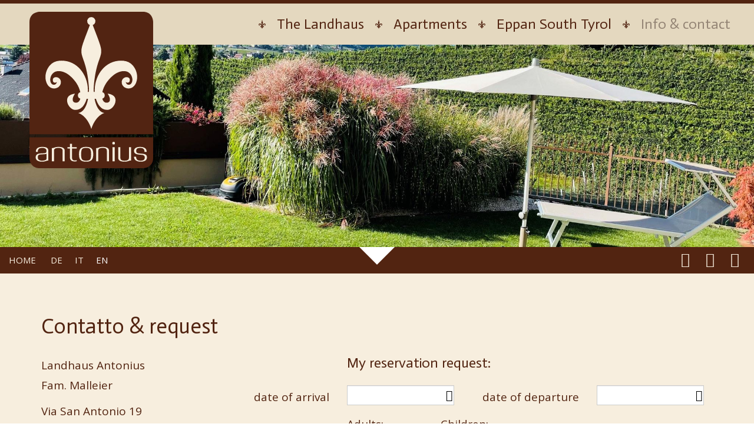

--- FILE ---
content_type: text/html; charset=utf-8
request_url: https://www.antonius.bz.it/en/info-contact/request
body_size: 4240
content:
<!doctype html>
<html class=" en i-16 tpl-request-request-tourism " lang="en"><head>
	<title>Contatto & request - Info & contact - Landhaus Antonius</title>
	<base href="https://www.antonius.bz.it/"  /><meta http-equiv="content-language" content="en"/><meta http-equiv="Content-Type" content="text/html;charset=utf-8"/><meta name="viewport" content="width=device-width, initial-scale=1.0"/><link href="cache/css-78073b7251af7b7c68e227f96b7622cd.css" rel="stylesheet" type="text/css" media="all"/><link href="//fonts.googleapis.com/css?family=Actor:400|Open+Sans:400,500,300,700,600" rel="stylesheet" type="text/css" /></head>
<body>

<div class="page">
    <span class="w-mobile">
    <div class="visible-xs visible-sm">
    <div class="top-mobile">
        <a href="javascript:void(0)" class="open-nav" data-advcnt-target="main-nav"><i class="fa fa-bars"></i></a>
        <div class="clear"></div>
        <a href="https://www.antonius.bz.it/en" class="logo-mobile">
            <img src="img/struct/logo.svg"  alt=""/>        </a>
    </div>
    <div data-advcnt="main-nav"  class="adv-cnt-1">
        <div class="up">
            <a href="javascript:void(0)" class="btn-my open-nav" data-advcnt-target="main-nav"><i class="fa fa-times"></i> </a>
        </div>
        <div class="cnt">
            <ul class="mobile-nav"><li  class="i19 first li" ><a href="https://www.antonius.bz.it/en/the-landhaus"  class="i19 first"  ><span class="name">The Landhaus</span></a></li><li  class="i20 li" ><a href="https://www.antonius.bz.it/en/apartments"  class="i20"  ><span class="name">Apartments</span></a></li><li  class="i28 li" ><a href="https://www.antonius.bz.it/en/eppan-south-tyrol"  class="i28"  ><span class="name">Eppan South Tyrol</span></a></li><li  class="on active i4 last li" ><a href="https://www.antonius.bz.it/en/info-contact"  class="on active i4 last"  ><span class="name">Info & contact</span></a><ul class=" animated fadeInDown"><li  class="i2 first li" ><a href="https://www.antonius.bz.it/en/info-contact/prices"  class="i2 first"  ><span class="name">Prices</span></a></li><li  class="on active i16 last li" ><a href="https://www.antonius.bz.it/en/info-contact/request"  class="on active i16 last"  ><span class="name">Request</span></a></li></ul></li></ul>                            <ul class="mobile-nav"></ul>                        
<ul class="lng">
			<li ><a href="https://www.antonius.bz.it/de/info-kontakt/anfrage" >
				<span class="short">De</span>
				<span class="long">Deutsch</span>
		</a>
									<span class="spc"> | </span>
				
		
		</li>
			<li ><a href="https://www.antonius.bz.it/it/info-contatto/richiesta" >
				<span class="short">It</span>
				<span class="long">Italiano</span>
		</a>
									<span class="spc"> | </span>
				
		
		</li>
			<li class="on active"><a href="https://www.antonius.bz.it/en/info-contact/request" class="on active">
				<span class="short">En</span>
				<span class="long">English</span>
		</a>
				
		
		</li>
	</ul>        </div>
    </div>
    <div data-advcnt="lng-nav" class="adv-cnt-1 adv-cnt-right">
        <div class="up">
            <a href="javascript:void(0)" class="btn-my open-nav" data-advcnt-target="lng-nav"><i class="fa fa-times"></i> </a>
        </div>
        <div class="cnt">
            
<ul class="lng">
			<li ><a href="https://www.antonius.bz.it/de/info-kontakt/anfrage" >
				<span class="short">De</span>
				<span class="long">Deutsch</span>
		</a>
									<span class="spc"> | </span>
				
		
		</li>
			<li ><a href="https://www.antonius.bz.it/it/info-contatto/richiesta" >
				<span class="short">It</span>
				<span class="long">Italiano</span>
		</a>
									<span class="spc"> | </span>
				
		
		</li>
			<li class="on active"><a href="https://www.antonius.bz.it/en/info-contact/request" class="on active">
				<span class="short">En</span>
				<span class="long">English</span>
		</a>
				
		
		</li>
	</ul>        </div>
    </div>
</div>
</span>

<div class="page-wrap-main">


<div class="hidden-xs hidden-sm">
<div class="top-holder" data-holder="top"></div>
<div class="top-wrap">
<div class="top" data-holder-target="top"><div class="top-inner-wrap">
    <div class="container">
        <span class="w-logo">
    <a href="https://www.antonius.bz.it/en" class="logo">
    <img src="img/struct/logo.svg"  alt=""/></a></span>

        <div class="main-nav-box">
            <ul class="main-nav nav"><li  class="i19 first li" ><a href="https://www.antonius.bz.it/en/the-landhaus"  class="i19 first"  ><span class="name">The Landhaus</span></a></li><li  class="i20 li" ><a href="https://www.antonius.bz.it/en/apartments"  class="i20"  ><span class="name">Apartments</span></a></li><li  class="i28 li" ><a href="https://www.antonius.bz.it/en/eppan-south-tyrol"  class="i28"  ><span class="name">Eppan South Tyrol</span></a></li><li  class="on active i4 last dropdown  li" ><a href="https://www.antonius.bz.it/en/info-contact"  class="on active i4 last dropdown-toggle"  ><span class="name">Info & contact</span></a><ul class="dropdown-menu animated fadeInDown"><li  class="i2 first li" ><a href="https://www.antonius.bz.it/en/info-contact/prices"  class="i2 first"  ><span class="name">Prices</span></a></li><li  class="on active i16 last li" ><a href="https://www.antonius.bz.it/en/info-contact/request"  class="on active i16 last"  ><span class="name">Request</span></a></li></ul></li></ul>        </div>
    </div>
</div></div>
</div>
    </div>



    <div class="header-wrap">
        <div class="header-cnt">
            <span class="w-header">
    <div class="mmedia-wrap mobile-off">
    <div class=""
         data-swiper-slides-per-view = 1
         data-swiper-autoplay = 5000
         data-swiper-speed = 600
         data-swiper-loop = true
         data-swiper-effect = "fade"


        >

        
        <div class="mmedia swiper-wrapper                    "         >

            
                <div class="item swiper-slide  ">
                                    <img src="cache/tpl-mymizu-img-trans-2200c-800c.png" width="2200" height="800"  class="img-responsive item-img" style="background-image:url(cache/img-img-5101-2200c-800c.jpeg)" alt=""/>                
                                <span class="overlay"></span>
                            </div>

            

        </div>
    </div>


</div>

</span>
<span class="w-header1">
    <div class="mmedia-wrap mobile-on">
    <div class=""
         data-swiper-slides-per-view = 1
         data-swiper-autoplay = 5000
         data-swiper-speed = 600
         data-swiper-loop = true
         data-swiper-effect = "fade"


        >

        
        <div class="mmedia swiper-wrapper                    "         >

            
                <div class="item swiper-slide  ">
                                    <img src="cache/tpl-mymizu-img-trans-2200c-800c.png" width="2200" height="800"  class="img-responsive item-img" style="background-image:url(cache/img-img-5101-2200c-800c.jpeg)" alt=""/>                
                                <span class="overlay"></span>
                            </div>

            

        </div>
    </div>


</div>

</span>

            <div class="header-bottom">
                <div class="col-md-4 col1">
                    <a href="https://www.antonius.bz.it/en" class="home">Home</a>
                    <span class="w-lng">
    <div class="desktop-lng">
    
<ul class="lng">
			<li ><a href="https://www.antonius.bz.it/de/info-kontakt/anfrage" >
				<span class="short">De</span>
				<span class="long">Deutsch</span>
		</a>
									<span class="spc"> | </span>
				
		
		</li>
			<li ><a href="https://www.antonius.bz.it/it/info-contatto/richiesta" >
				<span class="short">It</span>
				<span class="long">Italiano</span>
		</a>
									<span class="spc"> | </span>
				
		
		</li>
			<li class="on active"><a href="https://www.antonius.bz.it/en/info-contact/request" class="on active">
				<span class="short">En</span>
				<span class="long">English</span>
		</a>
				
		
		</li>
	</ul></div></span>

                </div>
                <div class="col-md-4 col2">
                    <div class="mmedia-down-wrap">
                        <a href="#" class="mmedia-down on-down"></a>
                    </div>
                </div>
                <div class="col-md-4 col3">
                    <span class="w-social">
    <span class="social-media-links">
	            				<a href="https://www.instagram.com/landhausantonius" target="_blank"  class="icon"><i class="fab fa-instagram"></i>

                </a>
				
	            				<a href="https://www.facebook.com/landhaus.antonius/" target="_blank"  class="icon"><i class="fab fa-facebook"></i>

                </a>
				
	            				<a href="tel:+39 339 872 82 64" target="_blank"  class="icon"><i class="fa fa-phone"></i>

                </a>
				
	</span>

</span>

                </div>
            </div>
        </div>
    </div>

    <span class="w-clock">
    


<div class="rolex-retailer-clock"></div>


</span>




    <span class="w-content">
    
<div class="middle ">
    <div class="content">
        
<div class="tpl tpl-request">



	<div class="container">
        <h1 >Contatto & request</h1>
		<div class="row">

			<div class="col-sm-3 col1"  >

									<div class="txt txt1 clear"><p><span class="w-footer">Landhaus Antonius</span><br />
Fam. Malleier</p>

<p>Via San Antonio 19<br />
I-39057 Appiano(BZ)<br />
<br />
Tel: +39 339 872 82 64<br />
<a href="mailto:info@antonius.bz.it">info@antonius.bz.it</a></p>
</div>
							</div>


            <div class="col-sm-9 col2"  >
        				<div class="mailform ">
					
																<form action="https://www.antonius.bz.it/en/info-contact/request" class="form-horizontal" role="form">
							<input type="hidden" name="formSend" value="1"/>
																						<legend>Please note that all are required fields marked with *</legend>
							
							<div class=" col-xs-12 "><div class="form-group el-text"><label for="website-url" class="col-sm-3 control-label">Website</label><div class="col-sm-9"><input type="text" name="website-url" id="website-url" value=""  class="form-control"/></div></div></div> <div class=" col-xs-12 "><div class="form-group el-title"><label for="meine-reservierungsanfrage" class="col-sm-3 control-label">&nbsp;</label><div class="col-sm-9"><h3>My reservation request:</h3></div></div></div> <div class="col-sm-6 col-xs-12 "><div class="form-group el-day"><label for="dayfrom" class="col-sm-6 control-label">date of arrival</label><div class="col-sm-6"><label for="dayfrom" class="calendar">
                            <i class="fa fa-calendar" aria-hidden="true"></i>
                            </label><input type="text" name="dayfrom" id="dayfrom" value=""  class="form-control  datepicker "/></div></div></div> <div class="col-sm-6 col-xs-12 "><div class="form-group el-day"><label for="dayuntil" class="col-sm-6 control-label">date of departure</label><div class="col-sm-6"><label for="dayuntil" class="calendar">
                            <i class="fa fa-calendar" aria-hidden="true"></i>
                            </label><input type="text" name="dayuntil" id="dayuntil" value=""  class="form-control  datepicker "/></div></div></div> <div class=" col-xs-12 "><div class="form-group el-"><label for="d41d8" class="col-sm-3 control-label"></label><div class="col-sm-9"><div class="rooms"><div class="room-list"><div class="room-item row"><div class="col-sm-3">
                                            <label>Adults:</label>
                                            <select name="order[adults][]"  class="form-control erase"><option value="0" selected="selected">0</option><option value="1" >1</option><option value="2" >2</option><option value="3" >3</option><option value="4" >4</option><option value="5" >5</option><option value="6" >6</option></select>
                                        </div>
                                        <div class="col-sm-3">
                                            <label>Children:</label>
                                            <select name="order[kids][]"  class="form-control erase kids"><option value="0" selected="selected">0</option><option value="1" >1</option><option value="2" >2</option><option value="3" >3</option><option value="4" >4</option><option value="5" >5</option><option value="6" >6</option></select>
                                        </div>
                                        <div class="col-sm-5 ">
                                            <label class="kidsage-title control-label">Child age:</label>

                                            <div class="row">
                                            <div class="col-xs-4 col-sm-6 col-md-4 agekids-box "><input type="text" name="order[agekids1][]" value=""  class="form-control text-center erase kidsage"></div><div class="col-xs-4 col-sm-6 col-md-4 agekids-box "><input type="text" name="order[agekids2][]" value=""  class="form-control text-center erase kidsage"></div><div class="col-xs-4 col-sm-6 col-md-4 agekids-box "><input type="text" name="order[agekids3][]" value=""  class="form-control text-center erase kidsage"></div><div class="col-xs-4 col-sm-6 col-md-4 agekids-box "><input type="text" name="order[agekids4][]" value=""  class="form-control text-center erase kidsage"></div><div class="col-xs-4 col-sm-6 col-md-4 agekids-box "><input type="text" name="order[agekids5][]" value=""  class="form-control text-center erase kidsage"></div><div class="col-xs-4 col-sm-6 col-md-4 agekids-box "><input type="text" name="order[agekids6][]" value=""  class="form-control text-center erase kidsage"></div>    </div>
                                        </div>
                                        <div class="col-sm-1 full-width hidden-xs">
                                            <label>&nbsp;</label><br/>
                                            <a href="javascript:void(0)" class="btn btn-warning delete"><i class="fa fa-minus"></i></a>
                                        </div>
                                        <div class="clear spacer1"></div><div class="col-sm-6"><label>Type:</label><select name="order[roomtype][]"  class="form-control erase"><option value="name" ></option><option value="2276" >Deluxe Suite Maximus</option><option value="2274" >Landhaus Suite Marius</option><option value="2272" >Loft Suite Vitus</option></select></div><div class="col-sm-1 visible-xs">
                                            <div class="clear spacer1"></div>
                                            <a href="javascript:void(0)" class="btn btn-warning delete"><i class="fa fa-minus"></i></a>
                                        </div><div class="clear spacer2"></div></div></div><div class="clear"></div><a href="javascript:void(0)" class="btn btn-success add"><i class="fa fa-plus"></i></a> &nbsp;&nbsp;&nbsp;</div></div></div></div> <div class=" col-xs-12 "><div class="form-group el-textarea"><label for="weitere-angaben" class="col-sm-3 control-label">more details</label><div class="col-sm-9"><textarea cols="50" rows="5" name="weitere-angaben" id="weitere-angaben" class="form-control"></textarea></div></div></div> <div class=" col-xs-12 "><div class="form-group el-title"><label for="meine-persoenlichen-daten" class="col-sm-3 control-label">&nbsp;</label><div class="col-sm-9"><h3>My personal data:</h3></div></div></div> <div class="col-sm-6 col-xs-12 "><div class="form-group el-"><label for="vorname" class="col-sm-6 control-label">First name*</label><div class="col-sm-6"><input type="text" name="vorname" id="vorname" value=""  class="form-control"/></div></div></div> <div class="col-sm-6 col-xs-12 "><div class="form-group el-"><label for="nachname" class="col-sm-6 control-label">Surname*</label><div class="col-sm-6"><input type="text" name="nachname" id="nachname" value=""  class="form-control"/></div></div></div> <div class="col-sm-6 col-xs-12 "><div class="form-group el-"><label for="stra-e-nr" class="col-sm-6 control-label">Street</label><div class="col-sm-6"><input type="text" name="stra-e-nr" id="stra-e-nr" value=""  class="form-control"/></div></div></div> <div class="col-sm-6 col-xs-12 "><div class="form-group el-"><label for="plz-ort" class="col-sm-6 control-label">ZIP/City</label><div class="col-sm-6"><input type="text" name="plz-ort" id="plz-ort" value=""  class="form-control"/></div></div></div> <div class="col-sm-6 col-xs-12 "><div class="form-group el-"><label for="land" class="col-sm-6 control-label">Country</label><div class="col-sm-6"><input type="text" name="land" id="land" value=""  class="form-control"/></div></div></div> <div class="col-sm-6 col-xs-12 "><div class="form-group el-spacer"><label for="d41d8x" class="col-sm-6 control-label">&nbsp;</label><div class="col-sm-6"><input class="form-control" style="visibility:hidden;"/></div></div></div> <div class="col-sm-6 col-xs-12 "><div class="form-group el-"><label for="telefon" class="col-sm-6 control-label">Tel.*</label><div class="col-sm-6"><input type="text" name="telefon" id="telefon" value=""  class="form-control"/></div></div></div> <div class="col-sm-6 col-xs-12 "><div class="form-group el-"><label for="fax" class="col-sm-6 control-label">Fax</label><div class="col-sm-6"><input type="text" name="fax" id="fax" value=""  class="form-control"/></div></div></div> <div class=" col-xs-12 "><div class="form-group el-"><label for="e-mail" class="col-sm-3 control-label">E-Mail*</label><div class="col-sm-9"><input type="email" name="e-mail" id="e-mail" value=""  class="form-control"/></div></div></div> <div class=" col-xs-12 "><div class="form-group el-textarea"><label for="ihre-mitteilung" class="col-sm-3 control-label">Do you have other desires or questions?</label><div class="col-sm-9"><textarea cols="50" rows="5" name="ihre-mitteilung" id="ihre-mitteilung" class="form-control"></textarea></div></div></div> <div class=" col-xs-12 "><div class="form-group el-caption"><label for="d41d8xx" class="col-sm-3 control-label">&nbsp;</label><div class="col-sm-9"><div class="form-control">Regarding Privacy (According to Art. 13 of the European Data Protection Regulation) we would like to point out that your data is processed in accordance with the European Data Protection Regulation.<br/>
                The data will be treated confidentially and will not be passed on to third parties. Information about the use and your rights can be found under - <a  href="img/privacy/data-protection.pdf" target="_blank" >Privacy Policy</a>.</div></div></div></div> <div class=" col-xs-12 "><div class="form-group el-privacyCheckbox"><label for="privacyCheckbox" class="col-sm-3 control-label">&nbsp;</label><div class="col-sm-9"><div class="form-control"><input  type="checkbox" name="privacyCheckbox" value="OK"  />  I confirm that I have read the <a  href="img/privacy/data-protection.pdf" target="_blank" >information provided regarding the protection of personal data</a> and agree that my personal data can be used for the relevant purposes.</div></div></div></div> <div class=" col-xs-12 "><div class="form-group el-submit"><label for="absenden" class="col-sm-3 control-label">&nbsp;</label><div class="col-sm-9"><button type="submit" name="send" class="submit pull-right btn btn-submit btn-lg">Send</button></div></div></div>

						</form>
										<div class="clear"></div>
									</div>
                			</div>
		</div>
        	</div>
</div>





    </div>
</div></span>



    <span class="w-map">
    </span>



    <div class="footer-wrap">
            <img src="https://www.antonius.bz.it/img/struct/hr.svg" class="hr"/>

            <span class="w-footer">
    
<div class="footer">


	<div class="container">
		<div class="row">

							<div class="col-md-3  col-1">
					<p><img alt="" src="https://www.antonius.bz.it/cache/img-struct-eppan-74-85.png" style="width: 74px; height: 85px;" /></p>
					<div class="clear visible-xs"><p>&nbsp;</p></div>
				</div>
							<div class=" col-md-6  col-2">
					<p>Landhaus Antonius - Fam. Malleier<br />
St. Antoniusweg 19 | 39057 Eppan | vat-nr. 02757490210</p>

<h3>T +39 339 872 82 64 <span class="txt-spacer">|</span> <a href="mailto:info@antonius.bz.it">info@antonius.bz.it</a></h3>
					<div class="clear visible-xs"><p>&nbsp;</p></div>
				</div>
							<div class=" col-md-3 col-3">
					<p><img alt="" class="suedtirol" src="https://www.antonius.bz.it/cache/img-struct-logo-suedtirol-159-85.png" style="width: 159px; height: 85px;" /></p>
					<div class="clear visible-xs"><p>&nbsp;</p></div>
				</div>
					</div>
		<div class="clear"></div>
	</div>
</div>

</span>



            <div class="footer-bottom ">
                <div class="container">
                    <div class="row">
                        <div class="col2 col-xs-12">
                            <span class="w-footerNav">
    <ul class="f-nav"><li  class="i7 first li" ><span class="spc">|</span><a href="https://www.antonius.bz.it/en/f/credits"  class="i7 first"  ><span class="name">Credits</span></a></li><li  class="i13 li" ><span class="spc">|</span><a href="https://www.antonius.bz.it/img/privacy/data-protection.pdf"  class="i13"  target="_blank"  ><span class="name">Data Protection</span></a></li><li  class="i8 last li" ><span class="spc">|</span><a href="https://www.antonius.bz.it/en/f/cookies"  class="i8 last"  ><span class="name">Cookies</span></a></li></ul></span>

                            <span class="w-txt">
    </span>

                        </div>
                    </div>
                </div>
            </div>

    </div>
</div>


</div>
<a href="#" class="on-top"><i class="fa fa-caret-up"></i></a>


<span class="responsive-version">
			<span class="visible-lg">lg</span>	
			<span class="visible-md">md</span>	
			<span class="visible-sm">sm</span>	
			<span class="visible-xs">xs</span>	
	</span>
<script type="text/javascript" src="cache/js-ed0bba2c128d92ed158dc0b97a45c762.js"></script><script type="text/javascript" src="//service.mizu.co/en/terms?s=alert&p=https%3A%2F%2Fwww.antonius.bz.it%2F&t=https%3A%2F%2Fwww.antonius.bz.it%2Fen%2Ff%2Fcookies&c%5Bg-mizu-default%5D=1&c%5Bmizu%5D=1"></script></body>
</html>


--- FILE ---
content_type: image/svg+xml
request_url: https://www.antonius.bz.it/img/struct/hr.svg
body_size: 962
content:
<svg xmlns="http://www.w3.org/2000/svg" width="4.45cm" height="5.43cm" viewBox="0 0 126.12 154.01"><defs><style>.a{fill:#522412;}</style></defs><title>symbol</title><path class="a" d="M126.05,80.88a24.15,24.15,0,0,0-8.88-17.08c-4.76-3.66-11.35-4.25-17.19-3.6C79.13,62.55,66.7,83.35,67.82,103.09H66.44c-.07-1.09-.13-2.21-.17-3.39,0,0,.43-20.08,6.65-38.08,5.94-17.21,6-14.09-7.87-50.66a5.67,5.67,0,1,0-4,0C47.2,47.53,47.25,44.4,53.2,61.62c6.21,18,6.64,38.08,6.64,38.08,0,1.18-.1,2.3-.17,3.39H58.3C59.41,83.35,47,62.55,26.14,60.2c-5.85-.65-12.43-.06-17.19,3.6A24.2,24.2,0,0,0,.06,80.88c-.47,6,1.72,13.8,7.62,16.54a10,10,0,0,0,11.88-2.78,8,8,0,0,0,1.12-8c-1.44-3.15-5.34-5-8.59-3.41a3.49,3.49,0,0,0-2,3.24c0,1.29.32,2.87,1.59,3.48a3.81,3.81,0,0,0,4-.7,4.53,4.53,0,0,1-2.21,3.41,4.14,4.14,0,0,1-4.7-.57C5.7,89.3,6.23,83.85,8,80.49c5-9.72,17.33-6.28,24.25-.81C38.84,84.89,44.45,92.05,47,100.12c.31,1,.6,2.08.84,3.23a4.69,4.69,0,0,0,0,8.94,10.25,10.25,0,0,1-1,2.57,6,6,0,0,1-6.42,2.82c-2.78-.65-5.29-4.22.09-12.33-.75.13-2.33.45-2.92.57a12.85,12.85,0,0,0-4.47,2c-7.46,5.15-1.64,17.26,5.4,19.49a6.51,6.51,0,0,0,1.24.26c9.47,1.13,14.49-7.14,16.84-15.08h1.88c-3.68,19.58-13.49,19.39-13.49,19.39,13.29,4.72,18,22.08,18,22.08s4.71-17.36,18-22.08c0,0-9.8.19-13.48-19.39h1.87c2.35,7.94,7.38,16.21,16.85,15.08a6.41,6.41,0,0,0,1.23-.26c7-2.23,12.86-14.34,5.4-19.49a12.89,12.89,0,0,0-4.46-2c-.59-.12-2.18-.44-2.92-.57,5.37,8.11,2.86,11.68.09,12.33a6,6,0,0,1-6.42-2.82,10.27,10.27,0,0,1-1-2.57,4.69,4.69,0,0,0,0-8.94,28.58,28.58,0,0,1,.84-3.23c2.59-8.07,8.2-15.23,14.8-20.44,6.93-5.47,19.21-8.91,24.26.81,1.75,3.36,2.28,8.81-.8,11.62a4.12,4.12,0,0,1-4.69.57,4.57,4.57,0,0,1-2.22-3.41,3.81,3.81,0,0,0,4,.7c1.28-.61,1.63-2.19,1.6-3.48a3.51,3.51,0,0,0-2-3.24c-3.25-1.59-7.14.26-8.58,3.41a7.91,7.91,0,0,0,1.12,8,10,10,0,0,0,11.87,2.78c5.91-2.74,8.09-10.55,7.62-16.54"/></svg>

--- FILE ---
content_type: image/svg+xml
request_url: https://www.antonius.bz.it/img/struct/logo.svg
body_size: 2030
content:
<svg xmlns="http://www.w3.org/2000/svg" width="26.21cm" height="33.19cm" viewBox="0 0 742.83 940.91"><defs><style>.a{fill:#522412;}.b{fill:#f7eede;}</style></defs><title>Unbenannt-3</title><path class="a" d="M742.83,736.64V61.9s0-61.9-61.9-61.9H61.9S0,0,0,61.9V736.64Z"/><path class="a" d="M742.83,855a64.33,64.33,0,0,0-.58-6.92h.58V755.21H0v92.85H.44C.25,850.33,0,852.52,0,855v24s0,61.9,61.9,61.9h619s61.9,0,61.9-61.9Z"/><path class="b" d="M76.1,857.21c13.38-.29,21.08-1.6,26-3.05V884c0,9.59-21.51,11.34-26.16,11.34-13.09,0-25.88-4.07-25.88-19.2,0-14.25,4.07-18.32,26-18.9M49.94,842.09c0-15,6.39-23.56,27.62-23.56,11.92,0,24.56,4.22,24.56,17,0,11.93-.58,14.54-23.4,15.71-16.14.87-41.58-.58-41.58,23.85,0,18.61,16.87,26.17,38.82,26.17,17.44,0,29.07-6.83,34.74-6.83h2.47V833.36c0-17.59-18.31-20.79-35.61-20.79-26.89,0-39,8.72-39,29.52Z"/><path class="b" d="M174,812.57c-19.77,0-28.06,6.69-33.58,6.69h-5.81v80h12.79V835.11c0-11.63,9.16-16.58,26.6-16.58,17.74,0,24.86,5.82,24.86,16.58v64.13h12.79V835.11c0-15.56-14.24-22.54-37.65-22.54"/><path class="b" d="M255.51,875.53V822h28.35V814.6H255.51V794.25H242.72V814.6H228.18V822h14.54v51.62c0,17.89,10,26.18,27.91,26.18a52.88,52.88,0,0,0,13.23-1.31V892.4a56.22,56.22,0,0,1-12.06,1.46c-12.51,0-16.29-6.84-16.29-18.33"/><path class="b" d="M370.14,856.92c0,32.14-6.54,38.39-29.95,38.39s-29.94-6.25-29.94-38.39,6.54-38.39,29.94-38.39,29.95,6.25,29.95,38.39m-72.69,0c0,32.14,10.62,44.35,42.74,44.35s42.75-12.21,42.75-44.35-10.62-44.35-42.75-44.35-42.74,12.21-42.74,44.35"/><path class="b" d="M439.88,812.57c-19.77,0-28.06,6.69-33.58,6.69h-5.82v80h12.8V835.11c0-11.63,9.15-16.58,26.6-16.58,17.73,0,24.86,5.82,24.86,16.58v64.13h12.79V835.11c0-15.56-14.25-22.54-37.65-22.54"/><path class="b" d="M499.12,796.43c1,1,3.63,1.45,6.25,1.45s5.23-.43,6.25-1.45,1.45-3.64,1.45-6.26-.43-5.23-1.45-6.25-3.63-1.45-6.25-1.45-5.24.43-6.25,1.45-1.45,3.64-1.45,6.25.43,5.24,1.45,6.26m12.64,18.05H499v84.76h12.79Z"/><path class="b" d="M570.85,901.27c19.78,0,28.06-6.69,33.59-6.69h5.81v-80H597.46v64.13c0,11.63-9.16,16.58-26.61,16.58-17.73,0-24.86-5.82-24.86-16.58V814.6H533.2v64.13c0,15.56,14.25,22.54,37.65,22.54"/><path class="b" d="M703.94,842.81c0-9.16-1.89-15.41-8.14-21.23-6-5.66-16.86-9-31-9-19.34,0-36.78,5.52-36.78,24.43,0,21.81,27.18,20.79,37.36,22.39,8.14,1.31,27.33-1,27.33,17,0,14-9.74,18.9-25,18.9-18.61,0-27.19-7-27.19-23.41H627.77c0,20.21,17.73,29.37,40,29.37,27.32,0,37.94-11.34,37.94-25.88,0-23.27-23.85-20.8-39.83-22.83C653.5,851,641,851.69,641,836.85c0-13.37,7.42-18.32,23.85-18.32,24.71,0,26.17,14,26.17,24.28Z"/><path class="b" d="M646.56,385.22c-2.23-28.43-16-57-38.81-74.56-20.8-16-49.55-18.6-75.1-15.72-91,10.25-145.31,101.09-140.44,187.31h-6c-.31-4.77-.57-9.67-.74-14.81,0,0,1.87-87.68,29-166.32,26-75.18,26.2-61.52-34.34-221.26a24.77,24.77,0,1,0-17.45,0c-60.54,159.74-60.3,146.08-34.35,221.26,27.16,78.64,29,166.32,29,166.32-.17,5.14-.43,10-.74,14.81h-6c4.88-86.22-49.39-177.06-140.44-187.31-25.54-2.88-54.29-.29-75.09,15.72-22.8,17.56-36.58,46.13-38.81,74.56-2,26.17,7.49,60.3,33.3,72.28,17.29,8,40.22,3.23,51.87-12.16,7.48-9.89,10.1-23.38,4.87-34.86C180,396.72,163,388.67,148.83,395.59c-5.73,2.79-8.56,7.9-8.73,14.14-.15,5.67,1.41,12.55,7,15.21,5.9,2.82,12.52.85,17.43-3-.93,5.61-3.35,11.16-9.68,14.88s-15.15,2.39-20.5-2.5c-13.43-12.27-11.12-36.06-3.48-50.76,22.06-42.43,75.69-27.43,106-3.54,28.85,22.76,53.34,54,64.66,89.28a135,135,0,0,1,3.66,14.11,20.5,20.5,0,0,0,.12,39.06,45.62,45.62,0,0,1-4.39,11.23,26,26,0,0,1-28,12.3c-12.12-2.85-23.1-18.43.39-53.85-3.25.58-10.18,2-12.74,2.5a56,56,0,0,0-19.52,8.52c-32.58,22.47-7.19,75.37,23.59,85.13a28.19,28.19,0,0,0,5.39,1.11c41.37,4.93,63.31-31.17,73.58-65.86h8.17c-16.06,85.54-58.89,84.69-58.89,84.69,58.05,20.6,78.64,96.44,78.64,96.44S392,628.8,450.06,608.2c0,0-42.83.85-58.89-84.69h8.17c10.27,34.69,32.21,70.79,73.58,65.86a28.19,28.19,0,0,0,5.39-1.11c30.78-9.76,56.17-62.66,23.58-85.13a55.83,55.83,0,0,0-19.51-8.52c-2.57-.54-9.49-1.92-12.74-2.5,23.48,35.42,12.51,51,.39,53.85a26,26,0,0,1-28-12.3,45.62,45.62,0,0,1-4.39-11.23,20.5,20.5,0,0,0,.13-39.06,137.51,137.51,0,0,1,3.66-14.11C452.7,434,477.19,402.74,506,380c30.26-23.89,83.88-38.89,106,3.54,7.64,14.7,10,38.49-3.48,50.76-5.35,4.89-14.16,6.22-20.51,2.5s-8.74-9.27-9.67-14.88c4.91,3.89,11.53,5.86,17.43,3,5.56-2.66,7.12-9.54,7-15.21-.17-6.24-3-11.35-8.73-14.14-14.19-6.92-31.21,1.13-37.48,14.89-5.22,11.48-2.61,25,4.87,34.86C573,460.73,596,465.53,613.26,457.5c25.81-12,35.34-46.11,33.3-72.28"/></svg>